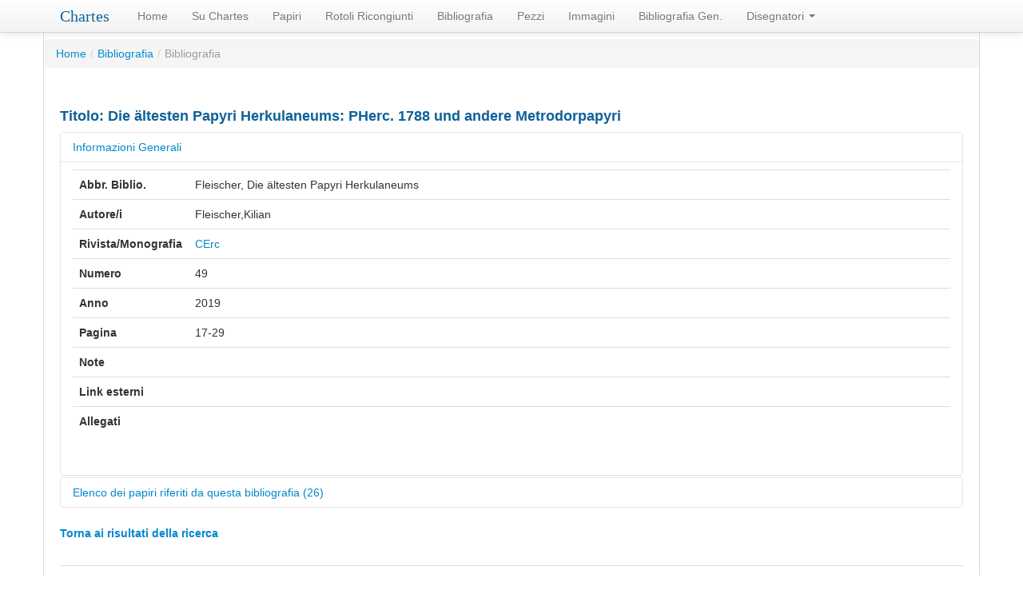

--- FILE ---
content_type: text/html; charset=utf-8
request_url: https://chartes.it/index.php?r=bibliografy/view&id=3163
body_size: 2918
content:
<!DOCTYPE html PUBLIC "-//W3C//DTD XHTML 1.0 Transitional//EN"
        "http://www.w3.org/TR/xhtml1/DTD/xhtml1-transitional.dtd">
<html xmlns="http://www.w3.org/1999/xhtml" xml:lang="en" lang="en">
<head>
    <meta http-equiv="Content-Type" content="text/html; charset=utf-8"/>
    <meta name="language" content="en"/>

    <meta name="google-site-verification" content="ivzBkJ0iliLwtelPbrfLEcXfKCbG4v15aMc9yOgKXsk"/>

    <!-- blueprint CSS framework -->
    <link rel="stylesheet" type="text/css" href="/css/screen.css"
          media="screen, projection"/>
    <link rel="stylesheet" type="text/css" href="/css/print.css"
          media="print"/>
    <!--[if lt IE 8]>
        <link rel="stylesheet" type="text/css" href="/css/ie.css" media="screen, projection" />
        <![endif]-->

    <link rel="stylesheet" type="text/css" href="/css/main.css?v0.1"/>
    <link rel="stylesheet" type="text/css" href="/css/form.css"/>

    <link rel="shortcut icon" href="/favicon.ico" type="image/x-icon"/>

    <meta name="viewport" content="width=device-width, initial-scale=1.0" />
<link rel="stylesheet" type="text/css" href="/assets/40fc9c1e/bootstrap/css/bootstrap.min.css" />
<link rel="stylesheet" type="text/css" href="/assets/40fc9c1e/font-awesome/css/font-awesome.min.css" />
<link rel="stylesheet" type="text/css" href="/assets/40fc9c1e/css/bootstrap-yii.css" />
<link rel="stylesheet" type="text/css" href="/assets/40fc9c1e/css/jquery-ui-bootstrap.css" />
<script type="text/javascript" src="/assets/86541250/jquery.min.js"></script>
<script type="text/javascript" src="/assets/40fc9c1e/bootstrap/js/bootstrap.min.js"></script>
<script type="text/javascript" src="/assets/40fc9c1e/js/bootstrap-noconflict.js"></script>
<script type="text/javascript" src="/assets/40fc9c1e/bootbox/bootbox.min.js"></script>
<script type="text/javascript" src="/assets/40fc9c1e/notify/notify.min.js"></script>
<title>Chartes - Dettaglio Bibliografia</title>
</head>

<body>

<div class="container" id="page">

    <div id="header">
        <div id="logo">Chartes</div>
    </div><!-- header -->
    <div class="bs-navbar-top-example"><div style="position:absolute;" class="navbar navbar-fixed-top"><div class="navbar-inner"><div class="container"><a style="font-family: &quot;Libre Baskerville&quot;,serif;color: #0E6199;width:auto;margin-left: 0px;" href="/index.php" class="brand">Chartes</a><ul id="yw1" class="nav"><li><a href="/index.php?r=site/index">Home</a></li><li><a href="/index.php?r=site/page&amp;view=about">Su Chartes</a></li><li><a href="/index.php?r=document/search">Papiri</a></li><li><a href="/index.php?r=rotolo/index">Rotoli Ricongiunti</a></li><li><a href="/index.php?r=bibliografy/search">Bibliografia</a></li><li><a href="/index.php?r=piece/search">Pezzi</a></li><li><a href="/index.php?r=image/index">Immagini</a></li><li><a href="/index.php?r=bibliografyGeneral">Bibliografia Gen.</a></li><li class="dropdown"><a class="dropdown-toggle" data-toggle="dropdown" href="#">Disegnatori <span class="caret"></span></a><ul id="yw2" class="dropdown-menu"><li><a tabindex="-1" href="/index.php?r=disegnatoren/search">Napoletani</a></li><li><a tabindex="-1" href="/index.php?r=disegnatoreo/search">Oxoniensi</a></li></ul></li></ul></div></div></div></div>
            <ul class="breadcrumb"><li><a href="/index.php">Home</a><span class="divider">/</span></li><li><a href="/index.php?r=bibliografy/index">Bibliografia</a><span class="divider">/</span></li><li class="active">Bibliografia</li></ul><!-- breadcrumbs -->
    
    <div id="content">
	
<h4 id="blue">Titolo: Die ältesten Papyri Herkulaneums: PHerc. 1788 und andere Metrodorpapyri </h4>

<div id="yw0" class="collapse"><div class="accordion-group">
    <div class="accordion-heading">
        <a class="accordion-toggle" data-toggle="collapse"
           data-parent="#accordion1" href="#collapseOne">
            Informazioni Generali
        </a>
    </div>
    <div id="collapseOne" class="accordion-body collapse in">
        <div class="accordion-inner">
            <table class="items table">
                <tr><th width=120>Abbr. Biblio.</th><td>Fleischer, Die ältesten Papyri Herkulaneums</td></tr>
                <tr><th><strong>Autore/i </strong></td><td>Fleischer,Kilian</td></tr>                <tr><th>Rivista/Monografia</th><td><a href="/index.php?r=publication/index&amp;riv=CErc">CErc</a></td></tr>
                <tr><th>Numero</th><td>49</td></tr>
                <tr><th>Anno</th><td>2019</td></tr>
                <tr><th>Pagina</th><td>17-29</td></tr>
                <tr><th>Note</th><td></td></tr>
                <tr><th>Link esterni</th><td>&nbsp;&nbsp;</td></tr>
                <tr><th>Allegati</th><td> </a></br></br></td></tr>
                
            </table>
        </div>
    </div>
</div>
<div class="accordion-group">
    <div class="accordion-heading">
        <a class="accordion-toggle" data-toggle="collapse"
           data-parent="#accordion2" href="#collapseTwo">
            Elenco dei papiri riferiti da questa bibliografia (26)
        </a>
    </div>
    <div id="collapseTwo" class="accordion-body collapse">
        <div class="accordion-inner">
            <table class="items table">
                <tr>
                    <th>Edizione</th><th>Papiro</th><th>Autore</th><th>Titolo</th>
                </tr>
                <tr><td>--</td><td><a href="/index.php?r=document/view&amp;id=1812">1788</a></td><td>Philodemus</td><td>De pietate</td></tr><tr><td>--</td><td><a href="/index.php?r=document/view&amp;id=1715">1691</a></td><td>Scriptor Graecus incertus*</td><td></td></tr><tr><td>--</td><td><a href="/index.php?r=document/view&amp;id=1047">1021</a></td><td>Philodemus</td><td>Academicorum Historia</td></tr><tr><td>--</td><td><a href="/index.php?r=document/view&amp;id=179">0164</a></td><td>Philodemus</td><td>Academicorum Historia</td></tr><tr><td>--</td><td><a href="/index.php?r=document/view&amp;id=1044">1018</a></td><td>Philodemus</td><td>Stoicorum Historia</td></tr><tr><td>--</td><td><a href="/index.php?r=document/view&amp;id=1804">1780</a></td><td>Philodemus</td><td>Philosophorum Historia</td></tr><tr><td>--</td><td><a href="/index.php?r=document/view&amp;id=578">0495</a></td><td>Philodemus</td><td>Philosophorum historia (De Socratis secta)</td></tr><tr><td>--</td><td><a href="/index.php?r=document/view&amp;id=515">0558</a></td><td>Philodemus</td><td>Philosophorum historia (De Socratis secta)</td></tr><tr><td>--</td><td><a href="/index.php?r=document/view&amp;id=347">0327</a></td><td>Philodemus</td><td>Philosophorum Historia</td></tr><tr><td>--</td><td><a href="/index.php?r=document/view&amp;id=1533">1508</a></td><td>Philodemus</td><td>Philosophorum Historia</td></tr><tr><td>--</td><td><a href="/index.php?r=document/view&amp;id=270">0255</a></td><td>Metrodorus</td><td>Adversus dialecticos</td></tr><tr><td>--</td><td><a href="/index.php?r=document/view&amp;id=438">0418</a></td><td>Metrodorus</td><td>Adversus dialecticos</td></tr><tr><td>--</td><td><a href="/index.php?r=document/view&amp;id=1138">1112</a></td><td>Metrodorus</td><td>Adversus dialecticos</td></tr><tr><td>--</td><td><a href="/index.php?r=document/view&amp;id=1117">1091</a></td><td>Metrodorus</td><td>Adversus dialecticos</td></tr><tr><td>--</td><td><a href="/index.php?r=document/view&amp;id=1110">1084</a></td><td>Metrodorus</td><td>Adversus dialecticos</td></tr><tr><td>--</td><td><a href="/index.php?r=document/view&amp;id=410">0390</a></td><td>Scriptor Graecus incertus</td><td></td></tr><tr><td>--</td><td><a href="/index.php?r=document/view&amp;id=459">0439</a></td><td>Scriptor Graecus incertus*</td><td></td></tr><tr><td>--</td><td><a href="/index.php?r=document/view&amp;id=476">0456</a></td><td>Scriptor Graecus incertus</td><td></td></tr><tr><td>--</td><td><a href="/index.php?r=document/view&amp;id=1129">1103</a></td><td>Scriptor Graecus incertus*</td><td></td></tr><tr><td>--</td><td><a href="/index.php?r=document/view&amp;id=1134">1108</a></td><td>Philodemus</td><td>De dis (?)</td></tr><tr><td>--</td><td><a href="/index.php?r=document/view&amp;id=1136">1110</a></td><td>Scriptor Graecus incertus</td><td>Opus incertum</td></tr><tr><td>--</td><td><a href="/index.php?r=document/view&amp;id=1631">1607</a></td><td>Scriptor Graecus incertus</td><td>Opus incertum</td></tr><tr><td>--</td><td><a href="/index.php?r=document/view&amp;id=1669">1645</a></td><td>Philodemus</td><td>De pecuniae aviditate</td></tr><tr><td>--</td><td><a href="/index.php?r=document/view&amp;id=1699">1674</a></td><td>Philodemus</td><td>De rhetorica II</td></tr><tr><td>--</td><td><a href="/index.php?r=document/view&amp;id=1140">1114</a></td><td>Philodemus</td><td>De rhetorica IV</td></tr><tr><td>--</td><td><a href="/index.php?r=document/view&amp;id=1099">1073</a></td><td>Philodemus</td><td>De poematis (I)</td></tr>            </table>
        </div>
    </div>
</div>                
</div>
<br>
<a><strong>Torna ai risultati della ricerca</strong></a></div><!-- content -->

    <div class="clear"></div>

    <div id="footer">
        Copyright &copy; 2026 by CISPE Centro Internazionale per lo Studio dei Papiri Ercolanesi
        "Marcello Gigante"<br/>
        All Rights Reserved.<br/>
        <a href="/index.php?r=site/page&amp;view=privacyPolicy">Privacy Policy</a>        | <a href="/index.php?r=site/page&amp;view=cookiePolicy">Cookies Policy</a><br/>
        Powered by <a href="http://www.callatech.it" title="Link esterno: www.callatech.it"
                      target="_blank">Callatech</a><br/>
            </div><!-- footer -->
</div><!-- page -->
<script type="text/javascript">
/*<![CDATA[*/
jQuery(function($) {
jQuery('[data-toggle=popover]').popover();
jQuery('body').tooltip({"selector":"[data-toggle=tooltip]"});
jQuery('#yw0').collapse({'parent':false,'toggle':true});
});
/*]]>*/
</script>
</body>


</html>
